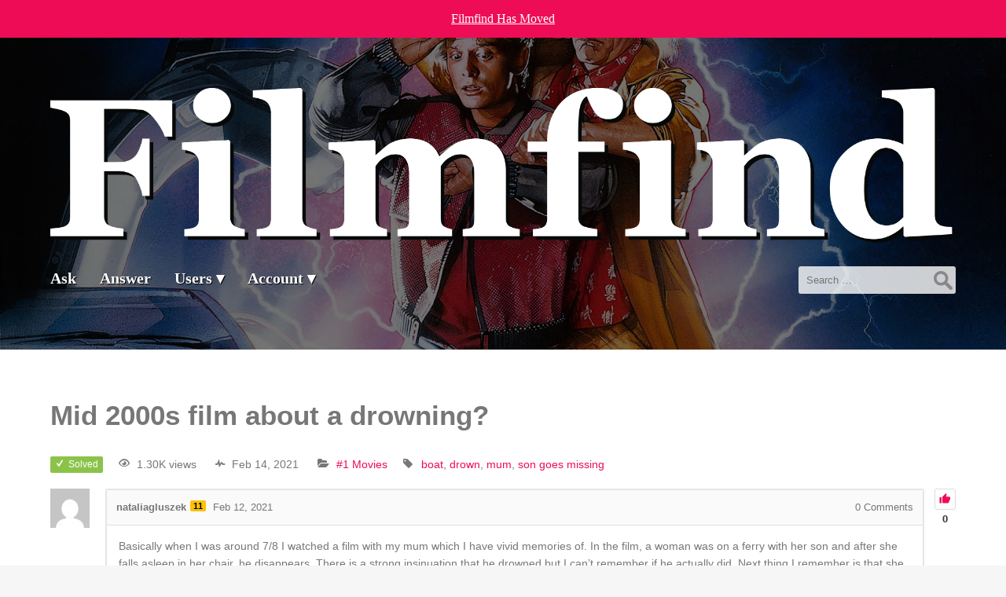

--- FILE ---
content_type: text/html; charset=UTF-8
request_url: https://old.filmfind.me/q/mid-2000s-film-about-a-drowning/
body_size: 13792
content:
<!DOCTYPE html>
<html dir="ltr" lang="en-US" itemscope itemtype="https://schema.org/Article">
<head><meta charset="UTF-8" /><script>if(navigator.userAgent.match(/MSIE|Internet Explorer/i)||navigator.userAgent.match(/Trident\/7\..*?rv:11/i)){var href=document.location.href;if(!href.match(/[?&]nowprocket/)){if(href.indexOf("?")==-1){if(href.indexOf("#")==-1){document.location.href=href+"?nowprocket=1"}else{document.location.href=href.replace("#","?nowprocket=1#")}}else{if(href.indexOf("#")==-1){document.location.href=href+"&nowprocket=1"}else{document.location.href=href.replace("#","&nowprocket=1#")}}}}</script><script>(()=>{class RocketLazyLoadScripts{constructor(){this.v="1.2.5.1",this.triggerEvents=["keydown","mousedown","mousemove","touchmove","touchstart","touchend","wheel"],this.userEventHandler=this.t.bind(this),this.touchStartHandler=this.i.bind(this),this.touchMoveHandler=this.o.bind(this),this.touchEndHandler=this.h.bind(this),this.clickHandler=this.u.bind(this),this.interceptedClicks=[],this.interceptedClickListeners=[],this.l(this),window.addEventListener("pageshow",(t=>{this.persisted=t.persisted,this.everythingLoaded&&this.m()})),document.addEventListener("DOMContentLoaded",(()=>{this.p()})),this.delayedScripts={normal:[],async:[],defer:[]},this.trash=[],this.allJQueries=[]}k(t){document.hidden?t.t():(this.triggerEvents.forEach((e=>window.addEventListener(e,t.userEventHandler,{passive:!0}))),window.addEventListener("touchstart",t.touchStartHandler,{passive:!0}),window.addEventListener("mousedown",t.touchStartHandler),document.addEventListener("visibilitychange",t.userEventHandler))}_(){this.triggerEvents.forEach((t=>window.removeEventListener(t,this.userEventHandler,{passive:!0}))),document.removeEventListener("visibilitychange",this.userEventHandler)}i(t){"HTML"!==t.target.tagName&&(window.addEventListener("touchend",this.touchEndHandler),window.addEventListener("mouseup",this.touchEndHandler),window.addEventListener("touchmove",this.touchMoveHandler,{passive:!0}),window.addEventListener("mousemove",this.touchMoveHandler),t.target.addEventListener("click",this.clickHandler),this.L(t.target,!0),this.M(t.target,"onclick","rocket-onclick"),this.C())}o(t){window.removeEventListener("touchend",this.touchEndHandler),window.removeEventListener("mouseup",this.touchEndHandler),window.removeEventListener("touchmove",this.touchMoveHandler,{passive:!0}),window.removeEventListener("mousemove",this.touchMoveHandler),t.target.removeEventListener("click",this.clickHandler),this.L(t.target,!1),this.M(t.target,"rocket-onclick","onclick"),this.O()}h(){window.removeEventListener("touchend",this.touchEndHandler),window.removeEventListener("mouseup",this.touchEndHandler),window.removeEventListener("touchmove",this.touchMoveHandler,{passive:!0}),window.removeEventListener("mousemove",this.touchMoveHandler)}u(t){t.target.removeEventListener("click",this.clickHandler),this.L(t.target,!1),this.M(t.target,"rocket-onclick","onclick"),this.interceptedClicks.push(t),t.preventDefault(),t.stopPropagation(),t.stopImmediatePropagation(),this.O()}D(){window.removeEventListener("touchstart",this.touchStartHandler,{passive:!0}),window.removeEventListener("mousedown",this.touchStartHandler),this.interceptedClicks.forEach((t=>{t.target.dispatchEvent(new MouseEvent("click",{view:t.view,bubbles:!0,cancelable:!0}))}))}l(t){EventTarget.prototype.addEventListenerBase=EventTarget.prototype.addEventListener,EventTarget.prototype.addEventListener=function(e,i,o){"click"!==e||t.windowLoaded||i===t.clickHandler||t.interceptedClickListeners.push({target:this,func:i,options:o}),(this||window).addEventListenerBase(e,i,o)}}L(t,e){this.interceptedClickListeners.forEach((i=>{i.target===t&&(e?t.removeEventListener("click",i.func,i.options):t.addEventListener("click",i.func,i.options))})),t.parentNode!==document.documentElement&&this.L(t.parentNode,e)}S(){return new Promise((t=>{this.T?this.O=t:t()}))}C(){this.T=!0}O(){this.T=!1}M(t,e,i){t.hasAttribute&&t.hasAttribute(e)&&(event.target.setAttribute(i,event.target.getAttribute(e)),event.target.removeAttribute(e))}t(){this._(this),"loading"===document.readyState?document.addEventListener("DOMContentLoaded",this.R.bind(this)):this.R()}p(){let t=[];document.querySelectorAll("script[type=rocketlazyloadscript][data-rocket-src]").forEach((e=>{let i=e.getAttribute("data-rocket-src");if(i&&0!==i.indexOf("data:")){0===i.indexOf("//")&&(i=location.protocol+i);try{const o=new URL(i).origin;o!==location.origin&&t.push({src:o,crossOrigin:e.crossOrigin||"module"===e.getAttribute("data-rocket-type")})}catch(t){}}})),t=[...new Map(t.map((t=>[JSON.stringify(t),t]))).values()],this.j(t,"preconnect")}async R(){this.lastBreath=Date.now(),this.P(this),this.F(this),this.q(),this.A(),this.I(),await this.U(this.delayedScripts.normal),await this.U(this.delayedScripts.defer),await this.U(this.delayedScripts.async);try{await this.W(),await this.H(this),await this.J()}catch(t){console.error(t)}window.dispatchEvent(new Event("rocket-allScriptsLoaded")),this.everythingLoaded=!0,this.S().then((()=>{this.D()})),this.N()}A(){document.querySelectorAll("script[type=rocketlazyloadscript]").forEach((t=>{t.hasAttribute("data-rocket-src")?t.hasAttribute("async")&&!1!==t.async?this.delayedScripts.async.push(t):t.hasAttribute("defer")&&!1!==t.defer||"module"===t.getAttribute("data-rocket-type")?this.delayedScripts.defer.push(t):this.delayedScripts.normal.push(t):this.delayedScripts.normal.push(t)}))}async B(t){if(await this.G(),!0!==t.noModule||!("noModule"in HTMLScriptElement.prototype))return new Promise((e=>{let i;function o(){(i||t).setAttribute("data-rocket-status","executed"),e()}try{if(navigator.userAgent.indexOf("Firefox/")>0||""===navigator.vendor)i=document.createElement("script"),[...t.attributes].forEach((t=>{let e=t.nodeName;"type"!==e&&("data-rocket-type"===e&&(e="type"),"data-rocket-src"===e&&(e="src"),i.setAttribute(e,t.nodeValue))})),t.text&&(i.text=t.text),i.hasAttribute("src")?(i.addEventListener("load",o),i.addEventListener("error",(function(){i.setAttribute("data-rocket-status","failed"),e()})),setTimeout((()=>{i.isConnected||e()}),1)):(i.text=t.text,o()),t.parentNode.replaceChild(i,t);else{const i=t.getAttribute("data-rocket-type"),n=t.getAttribute("data-rocket-src");i?(t.type=i,t.removeAttribute("data-rocket-type")):t.removeAttribute("type"),t.addEventListener("load",o),t.addEventListener("error",(function(){t.setAttribute("data-rocket-status","failed"),e()})),n?(t.removeAttribute("data-rocket-src"),t.src=n):t.src="data:text/javascript;base64,"+window.btoa(unescape(encodeURIComponent(t.text)))}}catch(i){t.setAttribute("data-rocket-status","failed"),e()}}));t.setAttribute("data-rocket-status","skipped")}async U(t){const e=t.shift();return e&&e.isConnected?(await this.B(e),this.U(t)):Promise.resolve()}I(){this.j([...this.delayedScripts.normal,...this.delayedScripts.defer,...this.delayedScripts.async],"preload")}j(t,e){var i=document.createDocumentFragment();t.forEach((t=>{const o=t.getAttribute&&t.getAttribute("data-rocket-src")||t.src;if(o){const n=document.createElement("link");n.href=o,n.rel=e,"preconnect"!==e&&(n.as="script"),t.getAttribute&&"module"===t.getAttribute("data-rocket-type")&&(n.crossOrigin=!0),t.crossOrigin&&(n.crossOrigin=t.crossOrigin),t.integrity&&(n.integrity=t.integrity),i.appendChild(n),this.trash.push(n)}})),document.head.appendChild(i)}P(t){let e={};function i(i,o){return e[o].eventsToRewrite.indexOf(i)>=0&&!t.everythingLoaded?"rocket-"+i:i}function o(t,o){!function(t){e[t]||(e[t]={originalFunctions:{add:t.addEventListener,remove:t.removeEventListener},eventsToRewrite:[]},t.addEventListener=function(){arguments[0]=i(arguments[0],t),e[t].originalFunctions.add.apply(t,arguments)},t.removeEventListener=function(){arguments[0]=i(arguments[0],t),e[t].originalFunctions.remove.apply(t,arguments)})}(t),e[t].eventsToRewrite.push(o)}function n(e,i){let o=e[i];e[i]=null,Object.defineProperty(e,i,{get:()=>o||function(){},set(n){t.everythingLoaded?o=n:e["rocket"+i]=o=n}})}o(document,"DOMContentLoaded"),o(window,"DOMContentLoaded"),o(window,"load"),o(window,"pageshow"),o(document,"readystatechange"),n(document,"onreadystatechange"),n(window,"onload"),n(window,"onpageshow")}F(t){let e;function i(e){return t.everythingLoaded?e:e.split(" ").map((t=>"load"===t||0===t.indexOf("load.")?"rocket-jquery-load":t)).join(" ")}function o(o){if(o&&o.fn&&!t.allJQueries.includes(o)){o.fn.ready=o.fn.init.prototype.ready=function(e){return t.domReadyFired?e.bind(document)(o):document.addEventListener("rocket-DOMContentLoaded",(()=>e.bind(document)(o))),o([])};const e=o.fn.on;o.fn.on=o.fn.init.prototype.on=function(){return this[0]===window&&("string"==typeof arguments[0]||arguments[0]instanceof String?arguments[0]=i(arguments[0]):"object"==typeof arguments[0]&&Object.keys(arguments[0]).forEach((t=>{const e=arguments[0][t];delete arguments[0][t],arguments[0][i(t)]=e}))),e.apply(this,arguments),this},t.allJQueries.push(o)}e=o}o(window.jQuery),Object.defineProperty(window,"jQuery",{get:()=>e,set(t){o(t)}})}async H(t){const e=document.querySelector("script[data-webpack]");e&&(await async function(){return new Promise((t=>{e.addEventListener("load",t),e.addEventListener("error",t)}))}(),await t.K(),await t.H(t))}async W(){this.domReadyFired=!0,await this.G(),document.dispatchEvent(new Event("rocket-readystatechange")),await this.G(),document.rocketonreadystatechange&&document.rocketonreadystatechange(),await this.G(),document.dispatchEvent(new Event("rocket-DOMContentLoaded")),await this.G(),window.dispatchEvent(new Event("rocket-DOMContentLoaded"))}async J(){await this.G(),document.dispatchEvent(new Event("rocket-readystatechange")),await this.G(),document.rocketonreadystatechange&&document.rocketonreadystatechange(),await this.G(),window.dispatchEvent(new Event("rocket-load")),await this.G(),window.rocketonload&&window.rocketonload(),await this.G(),this.allJQueries.forEach((t=>t(window).trigger("rocket-jquery-load"))),await this.G();const t=new Event("rocket-pageshow");t.persisted=this.persisted,window.dispatchEvent(t),await this.G(),window.rocketonpageshow&&window.rocketonpageshow({persisted:this.persisted}),this.windowLoaded=!0}m(){document.onreadystatechange&&document.onreadystatechange(),window.onload&&window.onload(),window.onpageshow&&window.onpageshow({persisted:this.persisted})}q(){const t=new Map;document.write=document.writeln=function(e){const i=document.currentScript;i||console.error("WPRocket unable to document.write this: "+e);const o=document.createRange(),n=i.parentElement;let s=t.get(i);void 0===s&&(s=i.nextSibling,t.set(i,s));const c=document.createDocumentFragment();o.setStart(c,0),c.appendChild(o.createContextualFragment(e)),n.insertBefore(c,s)}}async G(){Date.now()-this.lastBreath>45&&(await this.K(),this.lastBreath=Date.now())}async K(){return document.hidden?new Promise((t=>setTimeout(t))):new Promise((t=>requestAnimationFrame(t)))}N(){this.trash.forEach((t=>t.remove()))}static run(){const t=new RocketLazyLoadScripts;t.k(t)}}RocketLazyLoadScripts.run()})();</script>

<meta name="viewport" content="width=device-width" />
<meta name="description" content="Solved1.30K viewsFeb 14, 2021#1 Moviesboat drown mum son goes missing 0 nataliagluszek11 Feb 12, 2021 0 Comments Basically when I was around 7/8 I watched a film with my mum which I have vivid memories of. In the film, a woman was on a ferry with her son and after she falls asleep in her ..." />
<meta name="keywords" content="" />
<meta property="og:image" content="https://old.filmfind.me/images/icon.png" />
<meta name="twitter:card" content="photo" />
<meta name="twitter:site" content="Filmfind" />
<meta name="twitter:title" content="Mid 2000s film about a drowning?" />
<meta name="twitter:description" content="Solved1.30K viewsFeb 14, 2021#1 Moviesboat drown mum son goes missing 0 nataliagluszek11 Feb 12, 2021 0 Comments Basically when I was around 7/8 I watched a film with my mum which I have vivid memories of. In the film, a woman was on a ferry with her son and after she falls asleep in her ..." />
<meta name="twitter:image" content="https://old.filmfind.me/images/icon.png" />
<meta name="twitter:url" content="https://old.filmfind.me/q/mid-2000s-film-about-a-drowning/" />
<meta name="twitter:widgets:theme" content="light" />
<meta name="twitter:widgets:link-color" content="blue" />
<meta name="twitter:widgets:border-color" content="#fff" />
<meta name="google-site-verification" content="TSvateeZwXCs-8YuG4k5AhGtURC6dJVAUtVmUagGHho" />
<link rel="canonical" href="https://old.filmfind.me/q/mid-2000s-film-about-a-drowning/" />
<script type="application/ld+json">
{
"@context": "https://www.schema.org/",
"@type": "WebSite",
"name": "Filmfind",
"url": "https://old.filmfind.me/"
}
</script>
<script type="application/ld+json">
{
"@context": "https://www.schema.org/",
"@type": "Organization",
"name": "Filmfind",
"url": "https://old.filmfind.me/",
"logo": "",
"image": "",
"description": ""
}
</script>
<title>Mid 2000s film about a drowning? | Filmfind</title>
<script type="text/javascript">var ajaxurl = "https://old.filmfind.me/wp-admin/admin-ajax.php",ap_nonce = "7193e9c575",apTemplateUrl = "https://old.filmfind.me/wp-content/plugins/anspress-question-answer/templates/js-template";apQuestionID = "4028";aplang = {"loading":"Loading..","sending":"Sending request","file_size_error":"File size is bigger than 4.77 MB","attached_max":"You have already attached maximum numbers of allowed attachments","commented":"commented","comment":"Comment","cancel":"Cancel","update":"Update","your_comment":"Write your comment...","notifications":"Notifications","mark_all_seen":"Mark all as seen","search":"Search","no_permission_comments":"Sorry, you don't have permission to read comments.","ajax_events":"Are you sure you want to %s?","ajax_error":{"snackbar":{"success":false,"message":"Something went wrong. Please try again."},"modal":["imageUpload"]}};disable_q_suggestion = "1";</script><script type="rocketlazyloadscript">window.koko_analytics = {"url":"https:\/\/old.filmfind.me\/koko-analytics-collect.php","site_url":"https:\/\/old.filmfind.me","post_id":4028,"use_cookie":1,"cookie_path":"\/"};</script>	<style>img:is([sizes="auto" i], [sizes^="auto," i]) { contain-intrinsic-size: 3000px 1500px }</style>
	
		<!-- All in One SEO 4.7.9.1 - aioseo.com -->
	<meta name="robots" content="max-snippet:-1, max-image-preview:large, max-video-preview:-1" />
	<meta name="author" content="nataliagluszek"/>
	<link rel="canonical" href="https://old.filmfind.me/q/mid-2000s-film-about-a-drowning/" />
	<meta name="generator" content="All in One SEO (AIOSEO) 4.7.9.1" />
		<script type="application/ld+json" class="aioseo-schema">
			{"@context":"https:\/\/schema.org","@graph":[{"@type":"BreadcrumbList","@id":"https:\/\/old.filmfind.me\/q\/mid-2000s-film-about-a-drowning\/#breadcrumblist","itemListElement":[{"@type":"ListItem","@id":"https:\/\/old.filmfind.me\/#listItem","position":1,"name":"Home","item":"https:\/\/old.filmfind.me\/","nextItem":{"@type":"ListItem","@id":"https:\/\/old.filmfind.me\/q\/mid-2000s-film-about-a-drowning\/#listItem","name":"Mid 2000s film about a drowning?"}},{"@type":"ListItem","@id":"https:\/\/old.filmfind.me\/q\/mid-2000s-film-about-a-drowning\/#listItem","position":2,"name":"Mid 2000s film about a drowning?","previousItem":{"@type":"ListItem","@id":"https:\/\/old.filmfind.me\/#listItem","name":"Home"}}]},{"@type":"Organization","@id":"https:\/\/old.filmfind.me\/#organization","name":"Filmfind","url":"https:\/\/old.filmfind.me\/"},{"@type":"Person","@id":"https:\/\/old.filmfind.me\/profile\/nataliagluszek\/#author","url":"https:\/\/old.filmfind.me\/profile\/nataliagluszek\/","name":"nataliagluszek","image":{"@type":"ImageObject","@id":"https:\/\/old.filmfind.me\/q\/mid-2000s-film-about-a-drowning\/#authorImage","url":"https:\/\/secure.gravatar.com\/avatar\/d3a0b4aec98c0c943a1d22a62a4f4bb3?s=96&d=mm&r=x","width":96,"height":96,"caption":"nataliagluszek"}},{"@type":"WebPage","@id":"https:\/\/old.filmfind.me\/q\/mid-2000s-film-about-a-drowning\/#webpage","url":"https:\/\/old.filmfind.me\/q\/mid-2000s-film-about-a-drowning\/","name":"Mid 2000s film about a drowning? | Filmfind","inLanguage":"en-US","isPartOf":{"@id":"https:\/\/old.filmfind.me\/#website"},"breadcrumb":{"@id":"https:\/\/old.filmfind.me\/q\/mid-2000s-film-about-a-drowning\/#breadcrumblist"},"author":{"@id":"https:\/\/old.filmfind.me\/profile\/nataliagluszek\/#author"},"creator":{"@id":"https:\/\/old.filmfind.me\/profile\/nataliagluszek\/#author"},"datePublished":"2021-02-12T04:41:07-08:00","dateModified":"2021-02-12T04:41:36-08:00"},{"@type":"WebSite","@id":"https:\/\/old.filmfind.me\/#website","url":"https:\/\/old.filmfind.me\/","name":"Filmfind","inLanguage":"en-US","publisher":{"@id":"https:\/\/old.filmfind.me\/#organization"}}]}
		</script>
		<!-- All in One SEO -->

<link rel='dns-prefetch' href='//www.google.com' />

<link rel="alternate" type="application/rss+xml" title="Filmfind &raquo; Feed" href="https://old.filmfind.me/feed/" />
<link rel="alternate" type="application/rss+xml" title="Filmfind &raquo; Comments Feed" href="https://old.filmfind.me/comments/feed/" />
<link data-minify="1" rel='stylesheet' id='dashicons-css' href='https://old.filmfind.me/wp-content/cache/min/1/wp-includes/css/dashicons.min.css?ver=1739803536' type='text/css' media='all' />
<link data-minify="1" rel='stylesheet' id='theme-my-login-css' href='https://old.filmfind.me/wp-content/cache/min/1/wp-content/plugins/theme-my-login/theme-my-login.css?ver=1739803536' type='text/css' media='all' />
<link rel='stylesheet' id='anspress-fonts-css' href='https://old.filmfind.me/wp-content/plugins/anspress-question-answer/templates/css/fonts.css?ver=4.4.4' type='text/css' media='all' />
<link data-minify="1" rel='stylesheet' id='anspress-main-css' href='https://old.filmfind.me/wp-content/cache/min/1/wp-content/plugins/anspress-question-answer/templates/css/main.css?ver=1739803536' type='text/css' media='all' />
<style id='anspress-main-inline-css' type='text/css'>

		#anspress .ap-q-cells{
				margin-left: 60px;
		}
		#anspress .ap-a-cells{
				margin-left: 60px;
		}
</style>
<link rel='stylesheet' id='ap-overrides-css' href='https://old.filmfind.me/wp-content/plugins/anspress-question-answer/templates/css/overrides.css?v=4.4.4&#038;ver=4.4.4' type='text/css' media='all' />
<style id='wp-emoji-styles-inline-css' type='text/css'>

	img.wp-smiley, img.emoji {
		display: inline !important;
		border: none !important;
		box-shadow: none !important;
		height: 1em !important;
		width: 1em !important;
		margin: 0 0.07em !important;
		vertical-align: -0.1em !important;
		background: none !important;
		padding: 0 !important;
	}
</style>
<link rel='stylesheet' id='wp-block-library-css' href='https://old.filmfind.me/wp-includes/css/dist/block-library/style.min.css?ver=6.7.2' type='text/css' media='all' />
<style id='classic-theme-styles-inline-css' type='text/css'>
/*! This file is auto-generated */
.wp-block-button__link{color:#fff;background-color:#32373c;border-radius:9999px;box-shadow:none;text-decoration:none;padding:calc(.667em + 2px) calc(1.333em + 2px);font-size:1.125em}.wp-block-file__button{background:#32373c;color:#fff;text-decoration:none}
</style>
<style id='global-styles-inline-css' type='text/css'>
:root{--wp--preset--aspect-ratio--square: 1;--wp--preset--aspect-ratio--4-3: 4/3;--wp--preset--aspect-ratio--3-4: 3/4;--wp--preset--aspect-ratio--3-2: 3/2;--wp--preset--aspect-ratio--2-3: 2/3;--wp--preset--aspect-ratio--16-9: 16/9;--wp--preset--aspect-ratio--9-16: 9/16;--wp--preset--color--black: #000000;--wp--preset--color--cyan-bluish-gray: #abb8c3;--wp--preset--color--white: #ffffff;--wp--preset--color--pale-pink: #f78da7;--wp--preset--color--vivid-red: #cf2e2e;--wp--preset--color--luminous-vivid-orange: #ff6900;--wp--preset--color--luminous-vivid-amber: #fcb900;--wp--preset--color--light-green-cyan: #7bdcb5;--wp--preset--color--vivid-green-cyan: #00d084;--wp--preset--color--pale-cyan-blue: #8ed1fc;--wp--preset--color--vivid-cyan-blue: #0693e3;--wp--preset--color--vivid-purple: #9b51e0;--wp--preset--gradient--vivid-cyan-blue-to-vivid-purple: linear-gradient(135deg,rgba(6,147,227,1) 0%,rgb(155,81,224) 100%);--wp--preset--gradient--light-green-cyan-to-vivid-green-cyan: linear-gradient(135deg,rgb(122,220,180) 0%,rgb(0,208,130) 100%);--wp--preset--gradient--luminous-vivid-amber-to-luminous-vivid-orange: linear-gradient(135deg,rgba(252,185,0,1) 0%,rgba(255,105,0,1) 100%);--wp--preset--gradient--luminous-vivid-orange-to-vivid-red: linear-gradient(135deg,rgba(255,105,0,1) 0%,rgb(207,46,46) 100%);--wp--preset--gradient--very-light-gray-to-cyan-bluish-gray: linear-gradient(135deg,rgb(238,238,238) 0%,rgb(169,184,195) 100%);--wp--preset--gradient--cool-to-warm-spectrum: linear-gradient(135deg,rgb(74,234,220) 0%,rgb(151,120,209) 20%,rgb(207,42,186) 40%,rgb(238,44,130) 60%,rgb(251,105,98) 80%,rgb(254,248,76) 100%);--wp--preset--gradient--blush-light-purple: linear-gradient(135deg,rgb(255,206,236) 0%,rgb(152,150,240) 100%);--wp--preset--gradient--blush-bordeaux: linear-gradient(135deg,rgb(254,205,165) 0%,rgb(254,45,45) 50%,rgb(107,0,62) 100%);--wp--preset--gradient--luminous-dusk: linear-gradient(135deg,rgb(255,203,112) 0%,rgb(199,81,192) 50%,rgb(65,88,208) 100%);--wp--preset--gradient--pale-ocean: linear-gradient(135deg,rgb(255,245,203) 0%,rgb(182,227,212) 50%,rgb(51,167,181) 100%);--wp--preset--gradient--electric-grass: linear-gradient(135deg,rgb(202,248,128) 0%,rgb(113,206,126) 100%);--wp--preset--gradient--midnight: linear-gradient(135deg,rgb(2,3,129) 0%,rgb(40,116,252) 100%);--wp--preset--font-size--small: 13px;--wp--preset--font-size--medium: 20px;--wp--preset--font-size--large: 36px;--wp--preset--font-size--x-large: 42px;--wp--preset--spacing--20: 0.44rem;--wp--preset--spacing--30: 0.67rem;--wp--preset--spacing--40: 1rem;--wp--preset--spacing--50: 1.5rem;--wp--preset--spacing--60: 2.25rem;--wp--preset--spacing--70: 3.38rem;--wp--preset--spacing--80: 5.06rem;--wp--preset--shadow--natural: 6px 6px 9px rgba(0, 0, 0, 0.2);--wp--preset--shadow--deep: 12px 12px 50px rgba(0, 0, 0, 0.4);--wp--preset--shadow--sharp: 6px 6px 0px rgba(0, 0, 0, 0.2);--wp--preset--shadow--outlined: 6px 6px 0px -3px rgba(255, 255, 255, 1), 6px 6px rgba(0, 0, 0, 1);--wp--preset--shadow--crisp: 6px 6px 0px rgba(0, 0, 0, 1);}:where(.is-layout-flex){gap: 0.5em;}:where(.is-layout-grid){gap: 0.5em;}body .is-layout-flex{display: flex;}.is-layout-flex{flex-wrap: wrap;align-items: center;}.is-layout-flex > :is(*, div){margin: 0;}body .is-layout-grid{display: grid;}.is-layout-grid > :is(*, div){margin: 0;}:where(.wp-block-columns.is-layout-flex){gap: 2em;}:where(.wp-block-columns.is-layout-grid){gap: 2em;}:where(.wp-block-post-template.is-layout-flex){gap: 1.25em;}:where(.wp-block-post-template.is-layout-grid){gap: 1.25em;}.has-black-color{color: var(--wp--preset--color--black) !important;}.has-cyan-bluish-gray-color{color: var(--wp--preset--color--cyan-bluish-gray) !important;}.has-white-color{color: var(--wp--preset--color--white) !important;}.has-pale-pink-color{color: var(--wp--preset--color--pale-pink) !important;}.has-vivid-red-color{color: var(--wp--preset--color--vivid-red) !important;}.has-luminous-vivid-orange-color{color: var(--wp--preset--color--luminous-vivid-orange) !important;}.has-luminous-vivid-amber-color{color: var(--wp--preset--color--luminous-vivid-amber) !important;}.has-light-green-cyan-color{color: var(--wp--preset--color--light-green-cyan) !important;}.has-vivid-green-cyan-color{color: var(--wp--preset--color--vivid-green-cyan) !important;}.has-pale-cyan-blue-color{color: var(--wp--preset--color--pale-cyan-blue) !important;}.has-vivid-cyan-blue-color{color: var(--wp--preset--color--vivid-cyan-blue) !important;}.has-vivid-purple-color{color: var(--wp--preset--color--vivid-purple) !important;}.has-black-background-color{background-color: var(--wp--preset--color--black) !important;}.has-cyan-bluish-gray-background-color{background-color: var(--wp--preset--color--cyan-bluish-gray) !important;}.has-white-background-color{background-color: var(--wp--preset--color--white) !important;}.has-pale-pink-background-color{background-color: var(--wp--preset--color--pale-pink) !important;}.has-vivid-red-background-color{background-color: var(--wp--preset--color--vivid-red) !important;}.has-luminous-vivid-orange-background-color{background-color: var(--wp--preset--color--luminous-vivid-orange) !important;}.has-luminous-vivid-amber-background-color{background-color: var(--wp--preset--color--luminous-vivid-amber) !important;}.has-light-green-cyan-background-color{background-color: var(--wp--preset--color--light-green-cyan) !important;}.has-vivid-green-cyan-background-color{background-color: var(--wp--preset--color--vivid-green-cyan) !important;}.has-pale-cyan-blue-background-color{background-color: var(--wp--preset--color--pale-cyan-blue) !important;}.has-vivid-cyan-blue-background-color{background-color: var(--wp--preset--color--vivid-cyan-blue) !important;}.has-vivid-purple-background-color{background-color: var(--wp--preset--color--vivid-purple) !important;}.has-black-border-color{border-color: var(--wp--preset--color--black) !important;}.has-cyan-bluish-gray-border-color{border-color: var(--wp--preset--color--cyan-bluish-gray) !important;}.has-white-border-color{border-color: var(--wp--preset--color--white) !important;}.has-pale-pink-border-color{border-color: var(--wp--preset--color--pale-pink) !important;}.has-vivid-red-border-color{border-color: var(--wp--preset--color--vivid-red) !important;}.has-luminous-vivid-orange-border-color{border-color: var(--wp--preset--color--luminous-vivid-orange) !important;}.has-luminous-vivid-amber-border-color{border-color: var(--wp--preset--color--luminous-vivid-amber) !important;}.has-light-green-cyan-border-color{border-color: var(--wp--preset--color--light-green-cyan) !important;}.has-vivid-green-cyan-border-color{border-color: var(--wp--preset--color--vivid-green-cyan) !important;}.has-pale-cyan-blue-border-color{border-color: var(--wp--preset--color--pale-cyan-blue) !important;}.has-vivid-cyan-blue-border-color{border-color: var(--wp--preset--color--vivid-cyan-blue) !important;}.has-vivid-purple-border-color{border-color: var(--wp--preset--color--vivid-purple) !important;}.has-vivid-cyan-blue-to-vivid-purple-gradient-background{background: var(--wp--preset--gradient--vivid-cyan-blue-to-vivid-purple) !important;}.has-light-green-cyan-to-vivid-green-cyan-gradient-background{background: var(--wp--preset--gradient--light-green-cyan-to-vivid-green-cyan) !important;}.has-luminous-vivid-amber-to-luminous-vivid-orange-gradient-background{background: var(--wp--preset--gradient--luminous-vivid-amber-to-luminous-vivid-orange) !important;}.has-luminous-vivid-orange-to-vivid-red-gradient-background{background: var(--wp--preset--gradient--luminous-vivid-orange-to-vivid-red) !important;}.has-very-light-gray-to-cyan-bluish-gray-gradient-background{background: var(--wp--preset--gradient--very-light-gray-to-cyan-bluish-gray) !important;}.has-cool-to-warm-spectrum-gradient-background{background: var(--wp--preset--gradient--cool-to-warm-spectrum) !important;}.has-blush-light-purple-gradient-background{background: var(--wp--preset--gradient--blush-light-purple) !important;}.has-blush-bordeaux-gradient-background{background: var(--wp--preset--gradient--blush-bordeaux) !important;}.has-luminous-dusk-gradient-background{background: var(--wp--preset--gradient--luminous-dusk) !important;}.has-pale-ocean-gradient-background{background: var(--wp--preset--gradient--pale-ocean) !important;}.has-electric-grass-gradient-background{background: var(--wp--preset--gradient--electric-grass) !important;}.has-midnight-gradient-background{background: var(--wp--preset--gradient--midnight) !important;}.has-small-font-size{font-size: var(--wp--preset--font-size--small) !important;}.has-medium-font-size{font-size: var(--wp--preset--font-size--medium) !important;}.has-large-font-size{font-size: var(--wp--preset--font-size--large) !important;}.has-x-large-font-size{font-size: var(--wp--preset--font-size--x-large) !important;}
:where(.wp-block-post-template.is-layout-flex){gap: 1.25em;}:where(.wp-block-post-template.is-layout-grid){gap: 1.25em;}
:where(.wp-block-columns.is-layout-flex){gap: 2em;}:where(.wp-block-columns.is-layout-grid){gap: 2em;}
:root :where(.wp-block-pullquote){font-size: 1.5em;line-height: 1.6;}
</style>
<link data-minify="1" rel='stylesheet' id='filmfind-style-css' href='https://old.filmfind.me/wp-content/cache/min/1/wp-content/themes/filmfind/style.css?ver=1739803536' type='text/css' media='all' />
<script type="text/javascript" src="https://old.filmfind.me/wp-includes/js/jquery/jquery.min.js?ver=3.7.1" id="jquery-core-js"></script>
<script type="text/javascript" src="https://old.filmfind.me/wp-includes/js/jquery/jquery-migrate.min.js?ver=3.4.1" id="jquery-migrate-js" defer></script>
<script type="rocketlazyloadscript" data-rocket-type="text/javascript" data-rocket-src="https://www.google.com/recaptcha/api.js?hl=en-US&amp;ver=6.7.2" id="recaptcha-js"></script>
<script data-minify="1" type="text/javascript" src="https://old.filmfind.me/wp-content/cache/min/1/wp-content/plugins/theme-my-login/modules/themed-profiles/themed-profiles.js?ver=1739803536" id="tml-themed-profiles-js" defer></script>
<script data-minify="1" type="text/javascript" src="https://old.filmfind.me/wp-content/cache/min/1/wp-content/themes/filmfind/js/videos.js?ver=1739803536" id="filmfind-videos-js" defer></script>
<script type="text/javascript" id="filmfind-videos-js-after">
/* <![CDATA[ */
jQuery(document).ready(function($){$("#wrapper").vids();});
/* ]]> */
</script>
<link rel="https://api.w.org/" href="https://old.filmfind.me/wp-json/" /><link rel="EditURI" type="application/rsd+xml" title="RSD" href="https://old.filmfind.me/xmlrpc.php?rsd" />
<meta name="generator" content="WordPress 6.7.2" />
<link rel='shortlink' href='https://old.filmfind.me/?p=4028' />
<link rel="alternate" title="oEmbed (JSON)" type="application/json+oembed" href="https://old.filmfind.me/wp-json/oembed/1.0/embed?url=https%3A%2F%2Fold.filmfind.me%2Fq%2Fmid-2000s-film-about-a-drowning%2F" />
<link rel="alternate" title="oEmbed (XML)" type="text/xml+oembed" href="https://old.filmfind.me/wp-json/oembed/1.0/embed?url=https%3A%2F%2Fold.filmfind.me%2Fq%2Fmid-2000s-film-about-a-drowning%2F&#038;format=xml" />
<script type="rocketlazyloadscript" data-rocket-type="text/javascript">var ajaxurl = "https://old.filmfind.me/wp-admin/admin-ajax.php";</script><noscript><style id="rocket-lazyload-nojs-css">.rll-youtube-player, [data-lazy-src]{display:none !important;}</style></noscript></head>
<body class="question-template-default single single-question postid-4028 anspress-content ap-page-question">
<a href="#content" class="skip-link screen-reader-text">Skip to the content</a><div id="notes"><a href="https://old.filmfind.me/q/filmfind-has-a-new-home/">Filmfind Has Moved</a></div>
<div id="wrapper" class="hfeed">
<header id="header" class="overlay" style="background-image:url(https://old.filmfind.me/images/art/future.jpg)" role="banner">
<div id="branding">
<div id="site-title"><a href="https://old.filmfind.me/" title="Filmfind" rel="home"><img src="data:image/svg+xml,%3Csvg%20xmlns='http://www.w3.org/2000/svg'%20viewBox='0%200%200%200'%3E%3C/svg%3E" alt="Filmfind" id="logo" data-lazy-src="https://old.filmfind.me/images/logo.png" /><noscript><img src="https://old.filmfind.me/images/logo.png" alt="Filmfind" id="logo" /></noscript></a></div>
<div id="site-description"></div>
</div>
<nav id="menu" role="navigation" itemscope itemtype="https://schema.org/SiteNavigationElement">
<div id="search"><form role="search" method="get" class="search-form" action="https://old.filmfind.me/">
				<label>
					<span class="screen-reader-text">Search for:</span>
					<input type="search" class="search-field" placeholder="Search &hellip;" value="" name="s" />
				</label>
				<input type="submit" class="search-submit" value="Search" />
			</form></div>
<button type="button" class="menu-toggle"><span class="menu-icon">&#9776;</span><span class="menu-text screen-reader-text"> Menu</span></button>
<div class="menu-main-container"><ul id="menu-main" class="menu"><li id="menu-item-57" class="menu-item menu-item-type-post_type menu-item-object-page menu-item-57"><a href="https://old.filmfind.me/ask/" itemprop="url"><span itemprop="name">Ask</span></a></li>
<li id="menu-item-161" class="menu-item menu-item-type-custom menu-item-object-custom menu-item-161"><a href="https://old.filmfind.me/?order_by=unanswered" itemprop="url"><span itemprop="name">Answer</span></a></li>
<li id="menu-item-880" class="menu-item menu-item-type-post_type menu-item-object-page menu-item-has-children menu-item-880"><a href="https://old.filmfind.me/users/" itemprop="url"><span itemprop="name">Users</span></a>
<ul class="sub-menu">
	<li id="menu-item-893" class="menu-item menu-item-type-post_type menu-item-object-page menu-item-893"><a href="https://old.filmfind.me/users/experts/" itemprop="url"><span itemprop="name">Experts</span></a></li>
</ul>
</li>
<li id="menu-item-65" class="menu-item menu-item-type-custom menu-item-object-custom menu-item-has-children menu-item-65"><a href="https://old.filmfind.me/account/" itemprop="url"><span itemprop="name">Account</span></a>
<ul class="sub-menu">
	<li id="menu-item-73" class="menu-item menu-item-type-custom menu-item-object-custom menu-item-73"><a href="https://old.filmfind.me/profile/" itemprop="url"><span itemprop="name">Profile</span></a></li>
	<li id="menu-item-66" class="menu-item menu-item-type-post_type menu-item-object-page menu-item-66"><a href="https://old.filmfind.me/login/" itemprop="url"><span itemprop="name">Log In</span></a></li>
</ul>
</li>
</ul></div></nav>
</header>
<div id="container"><main id="content" role="main">
<article id="post-4028" class="post-4028 question type-question status-publish question_category-movies question_tag-boat question_tag-drown question_tag-mum question_tag-son-goes-missing answer-selected answer-count-1">
<header class="header">
<h1 class="entry-title" itemprop="name">Mid 2000s film about a drowning?</h1> </header>
<div class="entry-content" itemprop="mainContentOfPage">
<div class="anspress" id="anspress"><div id="ap-single" class="ap-q clearfix" itemscope itemtype="https://schema.org/QAPage">
	<div class="ap-question-lr ap-row" itemscope itemtype="https://schema.org/Question" itemprop="mainEntity">
		<meta itemprop="@id" content="4028" /> <!-- This is for structured data, do not delete. -->
		<meta itemprop="name" content="Mid 2000s film about a drowning?" /> <!-- This is for structured data, do not delete. -->
		<div class="ap-q-left ap-col-12">
						<div class="ap-question-meta clearfix">
				<span class='ap-display-meta-item solved'><i class="apicon-check"></i><i>Solved</i></span><span class='ap-display-meta-item views'><i class="apicon-eye"></i><i>1.30K views</i></span><span class='ap-display-meta-item active'><i class="apicon-pulse"></i><i><time class="published updated" itemprop="dateModified" datetime="2021-02-14T00:00:00-08:00">Feb 14, 2021</time></i></span><span class='ap-display-meta-item categories'><i class="apicon-category"></i><span class="question-categories"><a data-catid="3" href="https://old.filmfind.me/categories/movies/" title="">#1 Movies</a></span></span><span class='ap-display-meta-item tags'><i class="apicon-tag"></i><span class="question-tags" itemprop="keywords"><a href="https://old.filmfind.me/tags/boat/" title="">boat</a> <a href="https://old.filmfind.me/tags/drown/" title="">drown</a> <a href="https://old.filmfind.me/tags/mum/" title="">mum</a> <a href="https://old.filmfind.me/tags/son-goes-missing/" title="">son goes missing</a> </span></span>			</div>
						<div ap="question" apid="4028">
				<div id="question" role="main" class="ap-content">
					<div class="ap-single-vote"><div id="vote_4028" class="ap-vote net-vote" ap-vote="{&quot;post_id&quot;:4028,&quot;active&quot;:&quot;&quot;,&quot;net&quot;:0,&quot;__nonce&quot;:&quot;91d6f0cc15&quot;}"><a class="apicon-thumb-up ap-tip vote-up" href="#" title="Up vote this question" ap="vote_up"></a><span class="net-vote-count" data-view="ap-net-vote" itemprop="upvoteCount" ap="votes_net">0</span></div></div>
										<div class="ap-avatar">
						<a href="https://old.filmfind.me/profile/nataliagluszek/">
							<img alt='' src="data:image/svg+xml,%3Csvg%20xmlns='http://www.w3.org/2000/svg'%20viewBox='0%200%2050%2050'%3E%3C/svg%3E" data-lazy-srcset='https://secure.gravatar.com/avatar/d3a0b4aec98c0c943a1d22a62a4f4bb3?s=100&#038;d=mm&#038;r=x 2x' class='avatar avatar-50 photo' height='50' width='50' decoding='async' data-lazy-src="https://secure.gravatar.com/avatar/d3a0b4aec98c0c943a1d22a62a4f4bb3?s=50&#038;d=mm&#038;r=x"/><noscript><img alt='' src='https://secure.gravatar.com/avatar/d3a0b4aec98c0c943a1d22a62a4f4bb3?s=50&#038;d=mm&#038;r=x' srcset='https://secure.gravatar.com/avatar/d3a0b4aec98c0c943a1d22a62a4f4bb3?s=100&#038;d=mm&#038;r=x 2x' class='avatar avatar-50 photo' height='50' width='50' decoding='async'/></noscript>						</a>
					</div>
					<div class="ap-cell clearfix">
						<div class="ap-cell-inner">
							<div class="ap-q-metas">
								<span class="ap-author" itemprop="author" itemscope itemtype="http://schema.org/Person">
									<a href="https://old.filmfind.me/profile/nataliagluszek/" itemprop="url"><span itemprop="name">nataliagluszek</span></a><a href="https://old.filmfind.me/profile/nataliagluszek/reputations/" class="ap-user-reputation" title="Reputation">11</a>								</span>
								<a href="https://old.filmfind.me/q/mid-2000s-film-about-a-drowning/" class="ap-posted">
																		<time itemprop="datePublished" datetime="2021-02-12T12:41:07+00:00">Feb 12, 2021</time>
								</a>
								<span class="ap-comments-count">
																		<span>0</span> Comments								</span>
							</div>

							<!-- Start ap-content-inner -->
							<div class="ap-q-inner">
								
								<div class="question-content ap-q-content" itemprop="text">
									<p>Basically when I was around 7/8 I watched a film with my mum which I have vivid memories of. In the film, a woman was on a ferry with her son and after she falls asleep in her chair, he disappears. There is a strong insinuation that he drowned but I can&#8217;t remember if he actually did. Next thing I remember is that she has to identify a body found in the water and I think he has a badge or something on his clothes that makes her sure it is him. The only other thing I remember is that I think later on she saw a random kid and genuinely thought it was her son and it freaked out his mum. I watched this on TV in the late 2000s I think, so it must have been released a few years prior. Any help would be appreciated this has bugged me for years!</p>
								</div>

								<postmessage><div class="ap-notice status-publish closed"><i class="apicon-x"></i><span>Question is closed for new answers.</span></div></postmessage><div class="ap-post-updated"><i class="apicon-clock"></i><span class="ap-post-history"><a href="https://old.filmfind.me/profile/pori/"><span>pori</span></a> Selected answer as best <a href="https://old.filmfind.me/?ap_page=shortlink&#038;ap_a=4035">Feb 14, 2021</a></span></div>							</div>

							<div class="ap-post-footer clearfix">
																							</div>
						</div>

						<apcomments id="comments-4028" class="have-comments"></apcomments>					</div>
				</div>
			</div>

			
			<apanswersw style="">

	<div id="ap-answers-c">
		<div class="ap-sorting-tab clearfix">
			<h3 class="ap-answers-label ap-pull-left" ap="answers_count_t">
				<span itemprop="answerCount">1</span>
				Answer			</h3>

			<ul id="answers-order" class="ap-answers-tab ap-ul-inline clearfix"><li><a href="https://old.filmfind.me/q/mid-2000s-film-about-a-drowning/?order_by=active#answers-order">Active</a></li><li class="active"><a href="https://old.filmfind.me/q/mid-2000s-film-about-a-drowning/?order_by=voted#answers-order">Voted</a></li><li><a href="https://old.filmfind.me/q/mid-2000s-film-about-a-drowning/?order_by=newest#answers-order">Newest</a></li><li><a href="https://old.filmfind.me/q/mid-2000s-film-about-a-drowning/?order_by=oldest#answers-order">Oldest</a></li></ul>		</div>

		
		<div id="answers">
			<apanswers>
				
											
<div id="post-4035" class="answer best-answer" apid="4035" ap="answer">
	<div class="ap-content" itemprop="suggestedAnswer acceptedAnswer" itemscope itemtype="https://schema.org/Answer">
		<div class="ap-single-vote"><div id="vote_4035" class="ap-vote net-vote" ap-vote="{&quot;post_id&quot;:4035,&quot;active&quot;:&quot;&quot;,&quot;net&quot;:0,&quot;__nonce&quot;:&quot;ffd8224927&quot;}"><a class="apicon-thumb-up ap-tip vote-up" href="#" title="Up vote this answer" ap="vote_up"></a><span class="net-vote-count" data-view="ap-net-vote" itemprop="upvoteCount" ap="votes_net">0</span></div></div>
		<div class="ap-avatar">
			<a href="https://old.filmfind.me/profile/pori/">
				<img alt='' src="data:image/svg+xml,%3Csvg%20xmlns='http://www.w3.org/2000/svg'%20viewBox='0%200%2050%2050'%3E%3C/svg%3E" data-lazy-srcset='https://secure.gravatar.com/avatar/d75ca4a078e27d8db29f7b1a99039c7b?s=100&#038;d=mm&#038;r=x 2x' class='avatar avatar-50 photo' height='50' width='50' decoding='async' data-lazy-src="https://secure.gravatar.com/avatar/d75ca4a078e27d8db29f7b1a99039c7b?s=50&#038;d=mm&#038;r=x"/><noscript><img alt='' src='https://secure.gravatar.com/avatar/d75ca4a078e27d8db29f7b1a99039c7b?s=50&#038;d=mm&#038;r=x' srcset='https://secure.gravatar.com/avatar/d75ca4a078e27d8db29f7b1a99039c7b?s=100&#038;d=mm&#038;r=x 2x' class='avatar avatar-50 photo' height='50' width='50' decoding='async'/></noscript>			</a>
		</div>
		<div class="ap-cell clearfix">
			<meta itemprop="@id" content="4035" /> <!-- This is for structured data, do not delete. -->
			<meta itemprop="url" content="https://old.filmfind.me/q/mid-2000s-film-about-a-drowning/answer/4035/" /> <!-- This is for structured data, do not delete. -->
			<div class="ap-cell-inner">
				<div class="ap-q-metas">
					<a href="https://old.filmfind.me/profile/pori/"><span>pori</span></a><a href="https://old.filmfind.me/profile/pori/reputations/" class="ap-user-reputation" title="Reputation">6.57K</a>					<a href="https://old.filmfind.me/q/mid-2000s-film-about-a-drowning/answer/4035/" class="ap-posted">
						<time itemprop="datePublished" datetime="2021-02-12T17:34:36+00:00">
							Posted Feb 12, 2021						</time>
					</a>
					<span class="ap-comments-count">
												<span itemprop="commentCount">0</span>
						Comments					</span>
				</div>

				<div class="ap-q-inner">
					
					<div class="ap-answer-content ap-q-content" itemprop="text" ap-content>
						<p><a href="https://en.wikipedia.org/wiki/Hierro_(film)">Hierro (2009)</a>?</p>
<p><iframe title="Hierro - Trailer en español" width="1778" height="1000" src="https://www.youtube.com/embed/leAiQhocsZM?feature=oembed" frameborder="0" allow="accelerometer; autoplay; clipboard-write; encrypted-media; gyroscope; picture-in-picture" allowfullscreen></iframe></p>
					</div>

					<postmessage></postmessage><div class="ap-post-updated"><i class="apicon-clock"></i><span class="ap-post-history"><a href="https://old.filmfind.me/profile/pori/"><span>pori</span></a> Selected answer as best <a href="https://old.filmfind.me/?ap_page=shortlink&#038;ap_a=4035">Feb 14, 2021</a></span></div>
				</div>

				<div class="ap-post-footer clearfix">
																			</div>

			</div>
			<apcomments id="comments-4035" class="have-comments"></apcomments>		</div>

	</div>
</div>

						
							</apanswers>

		</div>

								</div>
</apanswersw>



	<div class="ap-login">
		
		<div class="ap-login-buttons">
			
			<a href="https://old.filmfind.me/login/?redirect_to=https%3A%2F%2Fold.filmfind.me%2Fq%2Fmid-2000s-film-about-a-drowning%2Fanswer%2F4035%2F">Login</a>
		</div>
	</div>

		</div>

		
	</div>
</div>
</div><div class="entry-links"></div>
</div>
</article>
</main>
<div id="amzn-assoc-ad-3aa84473-6a91-45d1-9226-de8ef6468a57"></div><script type="rocketlazyloadscript" async data-rocket-src="//z-na.amazon-adsystem.com/widgets/onejs?MarketPlace=US&adInstanceId=3aa84473-6a91-45d1-9226-de8ef6468a57"></script>
</div>
<footer id="footer" role="contentinfo">
<div id="copyright">
&copy; 2025 Filmfind &middot; <a href="https://old.filmfind.me/about/">About</a> &middot; <a href="https://old.filmfind.me/faqs/">FAQs</a> &middot; <a href="https://www.facebook.com/filmfind/" rel="me" target="_blank">Facebook</a> &middot; <a href="https://twitter.com/filmfind" rel="me" target="_blank">Twitter</a> &middot; <a href="mailto:contact@filmfind.co">Contact</a>
</div>
</footer>
</div>
<script type="rocketlazyloadscript">
jQuery(document).ready(function($) {
$(".menu-toggle").on("keypress click", function(e) {
if (e.which == 13 || e.type === "click") {
e.preventDefault();
$("#menu").toggleClass("toggled");
}
});
$(document).keyup(function(e) {
if (e.keyCode == 27) {
if ($("#menu").hasClass("toggled")) {
$("#menu").toggleClass("toggled");
}
}
});
$("a").not("a:has(img)").each(function() {
var a = new RegExp("/" + window.location.host + "/");
if(!a.test(this.href)) {
$(this).click(function(event) {
event.preventDefault();
event.stopPropagation();
window.open(this.href, "_blank");
});
}
});
var experts = ['casspir', 'pawprinted', 'mimiko33', 'pori', 'VHS_Lives', 'Deewee', 'farcry', 'Tim', 'Gorgo', 'Alexxxia', 'Stonebroke', 'Kramerjp', 'Spgsamuel', 'ZeroWasteAlice', 'Dr.Caligari', 'JoeKing12001', 'Powersjohnny', 'Chisco', 'Abba', 'OmegaMan', 'Kickbobby', 'BuckAhRue'];
$(experts).each(function() {
$('a span:contains("' + this + '")').after('<sup class="expert">Expert</sup>');
});
$("#answer-form-c").before('<div id="ans-notes"><div class="center"><p><strong>Having trouble getting your question solved?</strong></p><p><em>You might try...</em></p><p><a href="https://old.filmfind.me/bounties/place-a-bounty/" class="button">Putting a Bounty On It</a></p></div><h2>Answer</h2><div class="inner"><p><big><strong>E</strong></big>ven if you\'re only making a guess, please use the answer form, and use comments for narrowing down details.</p><p><big><strong>W</strong></big>hen linking to a movie, IMDb is preferred (this will also show the user rating), but Wikipedia is okay too. Do not use shortened URLs.</p><p><big><strong>I</strong></big>f you have a screenshot or other type of image you\'d like to share, please use <a href="https://imgur.com/upload">imgur.com</a>.</p></div></div>');
const url = new RegExp("([a-z0-9-]+\:\/+)([^\/\s]+)([a-z0-9\-@\^=%&;\/~\+]*)[\?]?([^ \#\r\n]*)#?([^ \#\r\n]*)", "g");
let title = $(".best-answer .ap-answer-content").text().replace(url, '');
$(".ap-answer-content").after('<div id="found"><h4>Now that it\'s been found...</h4><a href="https://www.amazon.com/gp/search?ie=UTF8&tag=filmfind-20&linkCode=ur2&linkId=c7faf0d9938a4fe0bc79d97c0cd6e265&camp=1789&creative=9325&index=instant-video&keywords=' + title + '" class="button" target="_blank" rel="nofollow">Watch Now!</a></div>');
$('[href*="imdb.com/title"]').each(function() {
var id = /imdb\.com\/title\/(\w+)/.exec($(this).prop("href"));
$(this)
.addClass('imdb-link')
.after(' <span class="imdbRatingPlugin" data-title="' + id[1] + '" data-style="p4"><img src="https://old.filmfind.me/images/imdb.png" alt="IMDb" style="max-height:16px" /> </span>');
});
(function(d,s,id){var js,stags=d.getElementsByTagName(s)[0];if(d.getElementById(id)){return;}js=d.createElement(s);js.id=id;js.src="https://ia.media-imdb.com/images/G/01/imdb/plugins/rating/js/rating.js";stags.parentNode.insertBefore(js,stags);})(document,'script','imdb-rating-api');
});
</script>
<script type="text/javascript" src="https://old.filmfind.me/wp-includes/js/jquery/jquery.form.min.js?ver=4.3.0" id="jquery-form-js" defer></script>
<script type="text/javascript" src="https://old.filmfind.me/wp-includes/js/underscore.min.js?ver=1.13.7" id="underscore-js" defer></script>
<script type="text/javascript" src="https://old.filmfind.me/wp-includes/js/backbone.min.js?ver=1.6.0" id="backbone-js" defer></script>
<script type="text/javascript" src="https://old.filmfind.me/wp-content/plugins/anspress-question-answer/assets/js/lib/selectize.min.js?ver=4.4.4" id="selectize-js" defer></script>
<script data-minify="1" type="text/javascript" src="https://old.filmfind.me/wp-content/cache/min/1/wp-content/plugins/anspress-question-answer/assets/js/common.js?ver=1739803536" id="anspress-common-js" defer></script>
<script data-minify="1" type="text/javascript" src="https://old.filmfind.me/wp-content/cache/min/1/wp-content/plugins/anspress-question-answer/assets/js/question.js?ver=1739803536" id="anspress-question-js" defer></script>
<script data-minify="1" type="text/javascript" src="https://old.filmfind.me/wp-content/cache/min/1/wp-content/plugins/anspress-question-answer/assets/js/ask.js?ver=1739803536" id="anspress-ask-js" defer></script>
<script data-minify="1" type="text/javascript" src="https://old.filmfind.me/wp-content/cache/min/1/wp-content/plugins/anspress-question-answer/assets/js/list.js?ver=1739803536" id="anspress-list-js" defer></script>
<script data-minify="1" type="text/javascript" src="https://old.filmfind.me/wp-content/cache/min/1/wp-content/plugins/anspress-question-answer/assets/js/notifications.js?ver=1739803536" id="anspress-notifications-js" defer></script>
<script data-minify="1" type="text/javascript" src="https://old.filmfind.me/wp-content/cache/min/1/wp-content/plugins/anspress-question-answer/templates/js/theme.js?ver=1739803536" id="anspress-theme-js" defer></script>
<script type="text/javascript" id="anspress-tags-js-extra">
/* <![CDATA[ */
var apTagsTranslation = {"deleteTag":"Delete Tag","addTag":"Add Tag","tagAdded":"added to the tags list.","tagRemoved":"removed from the tags list.","suggestionsAvailable":"Suggestions are available. Use the up and down arrow keys to read it."};
/* ]]> */
</script>
<script data-minify="1" type="text/javascript" src="https://old.filmfind.me/wp-content/cache/min/1/wp-content/plugins/anspress-question-answer/assets/js/tags.js?ver=1739803536" id="anspress-tags-js" defer></script>
<script data-minify="1" type="text/javascript" defer src="https://old.filmfind.me/wp-content/cache/min/1/wp-content/plugins/koko-analytics/assets/dist/js/script.js?ver=1739803536" id="koko-analytics-js"></script>
<script>window.lazyLoadOptions=[{elements_selector:"img[data-lazy-src],.rocket-lazyload",data_src:"lazy-src",data_srcset:"lazy-srcset",data_sizes:"lazy-sizes",class_loading:"lazyloading",class_loaded:"lazyloaded",threshold:300,callback_loaded:function(element){if(element.tagName==="IFRAME"&&element.dataset.rocketLazyload=="fitvidscompatible"){if(element.classList.contains("lazyloaded")){if(typeof window.jQuery!="undefined"){if(jQuery.fn.fitVids){jQuery(element).parent().fitVids()}}}}}},{elements_selector:".rocket-lazyload",data_src:"lazy-src",data_srcset:"lazy-srcset",data_sizes:"lazy-sizes",class_loading:"lazyloading",class_loaded:"lazyloaded",threshold:300,}];window.addEventListener('LazyLoad::Initialized',function(e){var lazyLoadInstance=e.detail.instance;if(window.MutationObserver){var observer=new MutationObserver(function(mutations){var image_count=0;var iframe_count=0;var rocketlazy_count=0;mutations.forEach(function(mutation){for(var i=0;i<mutation.addedNodes.length;i++){if(typeof mutation.addedNodes[i].getElementsByTagName!=='function'){continue}
if(typeof mutation.addedNodes[i].getElementsByClassName!=='function'){continue}
images=mutation.addedNodes[i].getElementsByTagName('img');is_image=mutation.addedNodes[i].tagName=="IMG";iframes=mutation.addedNodes[i].getElementsByTagName('iframe');is_iframe=mutation.addedNodes[i].tagName=="IFRAME";rocket_lazy=mutation.addedNodes[i].getElementsByClassName('rocket-lazyload');image_count+=images.length;iframe_count+=iframes.length;rocketlazy_count+=rocket_lazy.length;if(is_image){image_count+=1}
if(is_iframe){iframe_count+=1}}});if(image_count>0||iframe_count>0||rocketlazy_count>0){lazyLoadInstance.update()}});var b=document.getElementsByTagName("body")[0];var config={childList:!0,subtree:!0};observer.observe(b,config)}},!1)</script><script data-no-minify="1" async src="https://old.filmfind.me/wp-content/plugins/wp-rocket/assets/js/lazyload/17.8.3/lazyload.min.js"></script><script defer src="https://static.cloudflareinsights.com/beacon.min.js/vcd15cbe7772f49c399c6a5babf22c1241717689176015" integrity="sha512-ZpsOmlRQV6y907TI0dKBHq9Md29nnaEIPlkf84rnaERnq6zvWvPUqr2ft8M1aS28oN72PdrCzSjY4U6VaAw1EQ==" data-cf-beacon='{"version":"2024.11.0","token":"ee7001a9a4864e18b2c400ff872f709f","r":1,"server_timing":{"name":{"cfCacheStatus":true,"cfEdge":true,"cfExtPri":true,"cfL4":true,"cfOrigin":true,"cfSpeedBrain":true},"location_startswith":null}}' crossorigin="anonymous"></script>
</body>
</html>
<!-- This website is like a Rocket, isn't it? Performance optimized by WP Rocket. Learn more: https://wp-rocket.me - Debug: cached@1740088678 -->